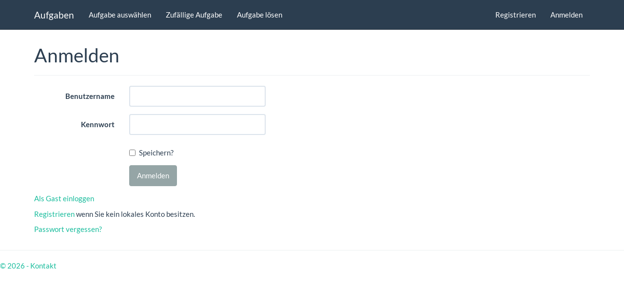

--- FILE ---
content_type: text/html; charset=utf-8
request_url: http://aufgaben.mathventure.de/Account/Login?ReturnUrl=%2FAufgabeStart
body_size: 6886
content:
<!DOCTYPE html>
<html>
<head>
    <meta http-equiv="Content-Type" content="text/html; charset=utf-8" />
    <meta charset="utf-8" />
    <meta name="viewport" content="width=device-width, initial-scale=1.0">
    <title>Anmelden - Aufgaben</title>
    <link href="/Content/css?v=OnPg0xWk8umDJQGsLYq3OVVb0ehaYJKl6J25ypEk_2E1" rel="stylesheet"/>

    <script src="/bundles/modernizr?v=srL-ci_1DlAb05fpeQXoXgE80MsYXaYCh9OXYoZceA01"></script>
<script src="/bundles/jquery?v=h_v1x07geWsAnQnI0q0LpV0wyT8IExIaoShRsyAippE1"></script>
<script src="/bundles/aufgaben?v=CBFhnkKjMMC3IzhyaBHvRwt3BxRt7H8PlAnLzvDmmVk1"></script>


    <script type="text/x-mathjax-config">
        MathJax.Hub.Config({
        messageStyle: "none",
        tex2jax: {inlineMath: [['$','$'], ['\\(','\\)']]}
        });
    </script>
    <script type="text/javascript" src="http://cdn.mathjax.org/mathjax/latest/MathJax.js?config=TeX-AMS-MML_HTMLorMML"></script>
    <!--  ^   src="/mathjax/MathJax.js?config=TeX-AMS-MML_HTMLorMML"     "https://cdnjs.cloudflare.com/ajax/libs/mathjax/2.7.3/latest.js" -->

</head>
<body>


    <div class="navbar navbar-default navbar-fixed-top">
        <div class="container">
            <div class="navbar-header">
                <button type="button" class="navbar-toggle" data-toggle="collapse" data-target=".navbar-collapse">
                    <span class="icon-bar"></span>
                    <span class="icon-bar"></span>
                    <span class="icon-bar"></span>
                </button>
                <a class="navbar-brand" href="/">Aufgaben</a>
            </div>
            <div class="navbar-collapse collapse">
                <ul class="nav navbar-nav">
                    <li><a href="/AufgabeStart">Aufgabe ausw&#228;hlen</a></li>
                    <li><a href="/AufgabeStart/Random">Zuf&#228;llige Aufgabe</a></li>
                    <li><a href="/Aufgabe">Aufgabe l&#246;sen</a></li>
                    <li></li>
                    <li></li>
                    <li></li>
                </ul>
                    <ul class="nav navbar-nav navbar-right">
        <li><a href="/Account/Register" id="registerLink">Registrieren</a></li>
        <li><a href="/Account/Login" id="loginLink">Anmelden</a></li>
    </ul>

            </div>
        </div>
    </div>
    <!-- <div class="navbar navbar-default">
        <div class="container">
            <div class="navbar-header">
                <button class="navbar-toggler" type="button" data-toggle="collapse" data-target=".navbar-collapse" aria-controls="navbarNav" aria-expanded="false" aria-label="Toggle navigation">
                    <span class="navbar-toggler-icon"></span>
                </button>
                <a class="navbar-brand" href="/">Aufgaben</a>
            </div>
            <div class="navbar-collapse collapse">
                <ul class="nav navbar-nav">
                    <li><a href="/AufgabeStart">Aufgabe ausw&#228;hlen</a></li>
                    <li><a href="/AufgabeStart/Random">Zuf&#228;llige Aufgabe</a></li>
                    <li><a href="/Aufgabe">Aufgabe l&#246;sen</a></li>
                    <li></li>
                    <li></li>
                    <li></li>
                </ul>
                    <ul class="nav navbar-nav navbar-right">
        <li><a href="/Account/Register" id="registerLink">Registrieren</a></li>
        <li><a href="/Account/Login" id="loginLink">Anmelden</a></li>
    </ul>

            </div>
        </div>
    </div>
        -->
    <div class="container body-content">
        


<div class="page-header">
    <h1>Anmelden</h1>
</div>

<div class="row">
    <div class="col-md-12">
        <section id="loginForm">
<form action="/Account/Login?ReturnUrl=%2FAufgabeStart" class="form-horizontal" method="post" role="form"><input name="__RequestVerificationToken" type="hidden" value="Ntrtc_5_maWcge-MVQVH8qIbOsxXCv0rp5RSWpzYTUNjrRimEvDjPBVPlaSrFqepzJKEq9O9X0GyhTxrnWNTrJRsTtsbpE5npsdnCkMv5OM1" />                <div class="form-group">
                    <label class="col-md-2 control-label" for="UserName">Benutzername</label>
                    <div class="col-md-10">
                        <input class="form-control" data-val="true" data-val-required="Das Feld &quot;Benutzername&quot; ist erforderlich." id="UserName" name="UserName" type="text" value="" />
                        <span class="field-validation-valid" data-valmsg-for="UserName" data-valmsg-replace="true"></span>
                    </div>
                </div>
                <div class="form-group">
                    <label class="col-md-2 control-label" for="Password">Kennwort</label>
                    <div class="col-md-10">
                        <input class="form-control" data-val="true" data-val-required="Das Feld &quot;Kennwort&quot; ist erforderlich." id="Password" name="Password" type="password" />
                        <span class="field-validation-valid" data-valmsg-for="Password" data-valmsg-replace="true"></span>
                    </div>
                </div>
                <div class="form-group">
                    <div class="col-md-offset-2 col-md-10">
                        <div class="checkbox">
                            <input data-val="true" data-val-required="Das Feld &quot;Speichern?&quot; ist erforderlich." id="RememberMe" name="RememberMe" type="checkbox" value="true" /><input name="RememberMe" type="hidden" value="false" />
                            <label for="RememberMe">Speichern?</label>
                        </div>
                    </div>
                </div>
                <div class="form-group">
                    <div class="col-md-offset-2 col-md-10">
                        <input type="submit" value="Anmelden" class="btn btn-default" />
                    </div>
                </div>
                <p>
                    <a href="/Account/LoginAsGuest">Als Gast einloggen</a>
                </p>
                <p>
                    <a href="/Account/Register">Registrieren</a> wenn Sie kein lokales Konto besitzen.
                </p>
                <p>
                    <a href="/Account/ForgotPassword">Passwort vergessen?</a>
                </p>
</form>        </section>
    </div>
</div>

    </div>

    <script type="text/javascript">
        $(document).ready(function () {
            timeoutForKeepSessionAlive();
        });
    </script>

    <script src="/bundles/bootstrap?v=NzP9D5jO6GVMzY8_4Kfk811W0VrrhYdC5doOJzjbWJc1"></script>

    
    <script src="/bundles/jqueryval?v=sTM6z75i3uDpVeh__Zai1IpnDnqY9pO-TNy0Ztaw6Y81"></script>


    <hr />
    <footer>
        <p><a href="/Home/Contact">&#169; 2026 - Kontakt</a></p>
    </footer>
</body>
</html>


--- FILE ---
content_type: text/css
request_url: http://aufgaben.mathventure.de/Content/lato-font.css
body_size: 1691
content:
@font-face {
    font-family: 'Lato';
    src: local('Lato Regular'), local('Lato-Regular'), url('../fonts/lato-reg.eot');
    src: url('../fonts/lato-reg.eot?#iefix') format('embedded-opentype'),
         url('../fonts/lato-reg.woff') format('woff'),
         url('../fonts/lato-reg.ttf') format('truetype'),
         url('../fonts/lato-reg.svg#latoregular') format('svg');
    font-weight: 400;
    font-style: normal;
}

@font-face {
    font-family: 'Lato';
    src: local('Lato Bold'), local('Lato-Bold'), url('../fonts/lato-bol.eot');
    src: url('../fonts/lato-bol.eot?#iefix') format('embedded-opentype'),
         url('../fonts/lato-bol.woff') format('woff'),
         url('../fonts/lato-bol.ttf') format('truetype'),
         url('../fonts/lato-bol.svg#latobold') format('svg');
    font-weight: 700;
    font-style: normal;
}

@font-face {
    font-family: 'Lato';
    src: local('Lato Black'), local('Lato-Black'), url('../fonts/lato-bla.eot');
    src: url('../fonts/lato-bla.eot?#iefix') format('embedded-opentype'),
         url('../fonts/lato-bla.woff') format('woff'),
         url('../fonts/lato-bla.ttf') format('truetype'),
         url('../fonts/lato-bla.svg#latoblack') format('svg');
    font-weight: 900;
    font-style: normal;
}

@font-face {
    font-family: 'Lato';
    src: local('Lato Italic'), local('Lato-Italic'), url('../fonts/lato-regita.eot');
    src: url('../fonts/lato-regita.eot?#iefix') format('embedded-opentype'),
         url('../fonts/lato-regita.woff') format('woff'),
         url('../fonts/lato-regita.ttf') format('truetype'),
         url('../fonts/lato-regita.svg#latoitalic') format('svg');
    font-weight: 400;
    font-style: italic;
}

--- FILE ---
content_type: text/javascript; charset=utf-8
request_url: http://aufgaben.mathventure.de/bundles/aufgaben?v=CBFhnkKjMMC3IzhyaBHvRwt3BxRt7H8PlAnLzvDmmVk1
body_size: 288
content:
function setSelectHeight(n){var t=0;$(n).children().each(function(){t+=$(this).height()});$(n).height(t)}function timeoutForKeepSessionAlive(){setTimeout("KeepSessionAlive()",3e5)}function KeepSessionAlive(){$.ajax({type:"POST",url:"/Home/KeepSessionAlive"});timeoutForKeepSessionAlive()}